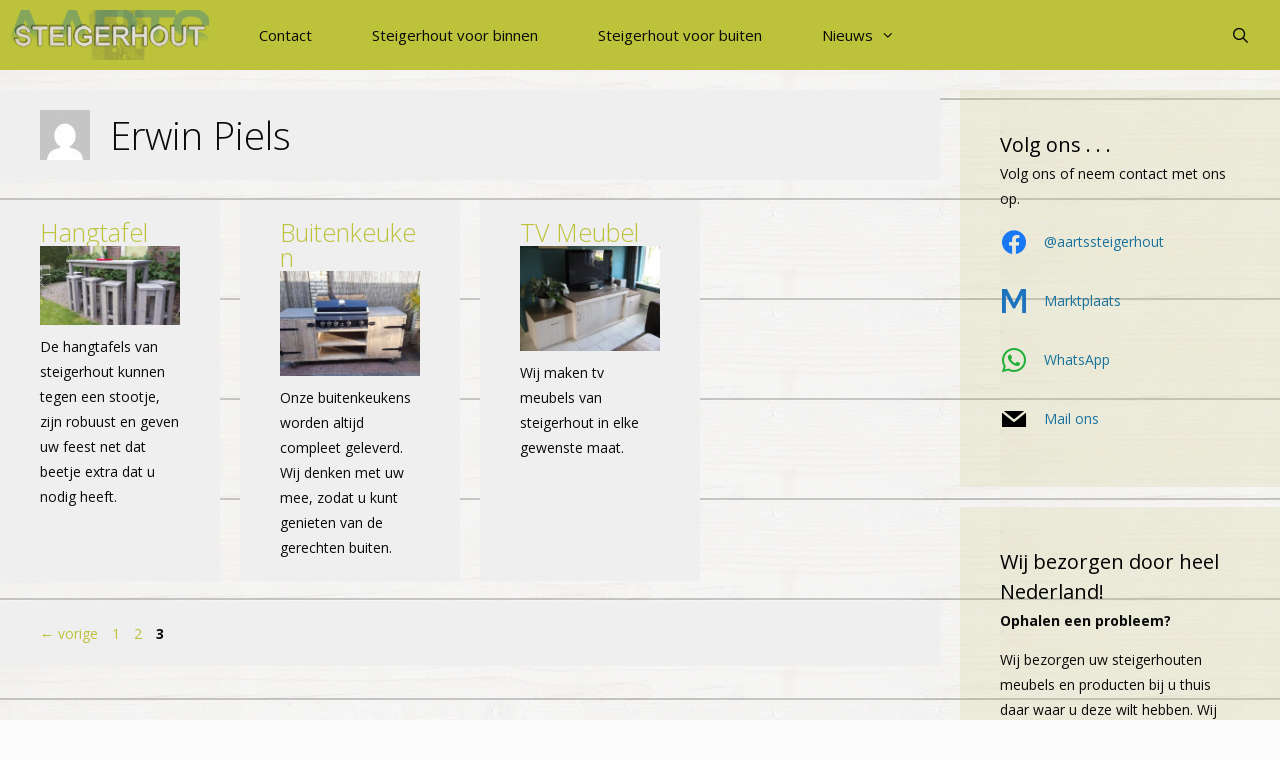

--- FILE ---
content_type: text/html; charset=UTF-8
request_url: https://aartssteigerhout.nl/author/erwin_aartssteigerhout/page/3/
body_size: 61700
content:
<!DOCTYPE html>
<html lang="nl-NL">
<head>
	<meta charset="UTF-8">
	<title>Erwin Piels &#8211; Pagina 3 &#8211; Aartssteigerhout</title>
<meta name='robots' content='max-image-preview:large' />
<meta name="viewport" content="width=device-width, initial-scale=1"><link href='https://fonts.gstatic.com' crossorigin rel='preconnect' />
<link href='https://fonts.googleapis.com' crossorigin rel='preconnect' />
<link rel="alternate" type="application/rss+xml" title="Aartssteigerhout &raquo; feed" href="https://aartssteigerhout.nl/feed/" />
<link rel="alternate" type="application/rss+xml" title="Aartssteigerhout &raquo; reacties feed" href="https://aartssteigerhout.nl/comments/feed/" />
<link rel="alternate" type="application/rss+xml" title="Aartssteigerhout &raquo; berichten door Erwin Piels feed" href="https://aartssteigerhout.nl/author/erwin_aartssteigerhout/feed/" />
<style id='wp-img-auto-sizes-contain-inline-css'>
img:is([sizes=auto i],[sizes^="auto," i]){contain-intrinsic-size:3000px 1500px}
/*# sourceURL=wp-img-auto-sizes-contain-inline-css */
</style>
<link rel='stylesheet' id='generate-fonts-css' href='//fonts.googleapis.com/css?family=Open+Sans:300,300italic,regular,italic,600,600italic,700,700italic,800,800italic' media='all' />
<style id='wp-emoji-styles-inline-css'>

	img.wp-smiley, img.emoji {
		display: inline !important;
		border: none !important;
		box-shadow: none !important;
		height: 1em !important;
		width: 1em !important;
		margin: 0 0.07em !important;
		vertical-align: -0.1em !important;
		background: none !important;
		padding: 0 !important;
	}
/*# sourceURL=wp-emoji-styles-inline-css */
</style>
<style id='wp-block-library-inline-css'>
:root{--wp-block-synced-color:#7a00df;--wp-block-synced-color--rgb:122,0,223;--wp-bound-block-color:var(--wp-block-synced-color);--wp-editor-canvas-background:#ddd;--wp-admin-theme-color:#007cba;--wp-admin-theme-color--rgb:0,124,186;--wp-admin-theme-color-darker-10:#006ba1;--wp-admin-theme-color-darker-10--rgb:0,107,160.5;--wp-admin-theme-color-darker-20:#005a87;--wp-admin-theme-color-darker-20--rgb:0,90,135;--wp-admin-border-width-focus:2px}@media (min-resolution:192dpi){:root{--wp-admin-border-width-focus:1.5px}}.wp-element-button{cursor:pointer}:root .has-very-light-gray-background-color{background-color:#eee}:root .has-very-dark-gray-background-color{background-color:#313131}:root .has-very-light-gray-color{color:#eee}:root .has-very-dark-gray-color{color:#313131}:root .has-vivid-green-cyan-to-vivid-cyan-blue-gradient-background{background:linear-gradient(135deg,#00d084,#0693e3)}:root .has-purple-crush-gradient-background{background:linear-gradient(135deg,#34e2e4,#4721fb 50%,#ab1dfe)}:root .has-hazy-dawn-gradient-background{background:linear-gradient(135deg,#faaca8,#dad0ec)}:root .has-subdued-olive-gradient-background{background:linear-gradient(135deg,#fafae1,#67a671)}:root .has-atomic-cream-gradient-background{background:linear-gradient(135deg,#fdd79a,#004a59)}:root .has-nightshade-gradient-background{background:linear-gradient(135deg,#330968,#31cdcf)}:root .has-midnight-gradient-background{background:linear-gradient(135deg,#020381,#2874fc)}:root{--wp--preset--font-size--normal:16px;--wp--preset--font-size--huge:42px}.has-regular-font-size{font-size:1em}.has-larger-font-size{font-size:2.625em}.has-normal-font-size{font-size:var(--wp--preset--font-size--normal)}.has-huge-font-size{font-size:var(--wp--preset--font-size--huge)}.has-text-align-center{text-align:center}.has-text-align-left{text-align:left}.has-text-align-right{text-align:right}.has-fit-text{white-space:nowrap!important}#end-resizable-editor-section{display:none}.aligncenter{clear:both}.items-justified-left{justify-content:flex-start}.items-justified-center{justify-content:center}.items-justified-right{justify-content:flex-end}.items-justified-space-between{justify-content:space-between}.screen-reader-text{border:0;clip-path:inset(50%);height:1px;margin:-1px;overflow:hidden;padding:0;position:absolute;width:1px;word-wrap:normal!important}.screen-reader-text:focus{background-color:#ddd;clip-path:none;color:#444;display:block;font-size:1em;height:auto;left:5px;line-height:normal;padding:15px 23px 14px;text-decoration:none;top:5px;width:auto;z-index:100000}html :where(.has-border-color){border-style:solid}html :where([style*=border-top-color]){border-top-style:solid}html :where([style*=border-right-color]){border-right-style:solid}html :where([style*=border-bottom-color]){border-bottom-style:solid}html :where([style*=border-left-color]){border-left-style:solid}html :where([style*=border-width]){border-style:solid}html :where([style*=border-top-width]){border-top-style:solid}html :where([style*=border-right-width]){border-right-style:solid}html :where([style*=border-bottom-width]){border-bottom-style:solid}html :where([style*=border-left-width]){border-left-style:solid}html :where(img[class*=wp-image-]){height:auto;max-width:100%}:where(figure){margin:0 0 1em}html :where(.is-position-sticky){--wp-admin--admin-bar--position-offset:var(--wp-admin--admin-bar--height,0px)}@media screen and (max-width:600px){html :where(.is-position-sticky){--wp-admin--admin-bar--position-offset:0px}}

/*# sourceURL=wp-block-library-inline-css */
</style><style id='global-styles-inline-css'>
:root{--wp--preset--aspect-ratio--square: 1;--wp--preset--aspect-ratio--4-3: 4/3;--wp--preset--aspect-ratio--3-4: 3/4;--wp--preset--aspect-ratio--3-2: 3/2;--wp--preset--aspect-ratio--2-3: 2/3;--wp--preset--aspect-ratio--16-9: 16/9;--wp--preset--aspect-ratio--9-16: 9/16;--wp--preset--color--black: #000000;--wp--preset--color--cyan-bluish-gray: #abb8c3;--wp--preset--color--white: #ffffff;--wp--preset--color--pale-pink: #f78da7;--wp--preset--color--vivid-red: #cf2e2e;--wp--preset--color--luminous-vivid-orange: #ff6900;--wp--preset--color--luminous-vivid-amber: #fcb900;--wp--preset--color--light-green-cyan: #7bdcb5;--wp--preset--color--vivid-green-cyan: #00d084;--wp--preset--color--pale-cyan-blue: #8ed1fc;--wp--preset--color--vivid-cyan-blue: #0693e3;--wp--preset--color--vivid-purple: #9b51e0;--wp--preset--color--contrast: var(--contrast);--wp--preset--color--contrast-2: var(--contrast-2);--wp--preset--color--contrast-3: var(--contrast-3);--wp--preset--color--base: var(--base);--wp--preset--color--base-2: var(--base-2);--wp--preset--color--base-3: var(--base-3);--wp--preset--color--accent: var(--accent);--wp--preset--gradient--vivid-cyan-blue-to-vivid-purple: linear-gradient(135deg,rgb(6,147,227) 0%,rgb(155,81,224) 100%);--wp--preset--gradient--light-green-cyan-to-vivid-green-cyan: linear-gradient(135deg,rgb(122,220,180) 0%,rgb(0,208,130) 100%);--wp--preset--gradient--luminous-vivid-amber-to-luminous-vivid-orange: linear-gradient(135deg,rgb(252,185,0) 0%,rgb(255,105,0) 100%);--wp--preset--gradient--luminous-vivid-orange-to-vivid-red: linear-gradient(135deg,rgb(255,105,0) 0%,rgb(207,46,46) 100%);--wp--preset--gradient--very-light-gray-to-cyan-bluish-gray: linear-gradient(135deg,rgb(238,238,238) 0%,rgb(169,184,195) 100%);--wp--preset--gradient--cool-to-warm-spectrum: linear-gradient(135deg,rgb(74,234,220) 0%,rgb(151,120,209) 20%,rgb(207,42,186) 40%,rgb(238,44,130) 60%,rgb(251,105,98) 80%,rgb(254,248,76) 100%);--wp--preset--gradient--blush-light-purple: linear-gradient(135deg,rgb(255,206,236) 0%,rgb(152,150,240) 100%);--wp--preset--gradient--blush-bordeaux: linear-gradient(135deg,rgb(254,205,165) 0%,rgb(254,45,45) 50%,rgb(107,0,62) 100%);--wp--preset--gradient--luminous-dusk: linear-gradient(135deg,rgb(255,203,112) 0%,rgb(199,81,192) 50%,rgb(65,88,208) 100%);--wp--preset--gradient--pale-ocean: linear-gradient(135deg,rgb(255,245,203) 0%,rgb(182,227,212) 50%,rgb(51,167,181) 100%);--wp--preset--gradient--electric-grass: linear-gradient(135deg,rgb(202,248,128) 0%,rgb(113,206,126) 100%);--wp--preset--gradient--midnight: linear-gradient(135deg,rgb(2,3,129) 0%,rgb(40,116,252) 100%);--wp--preset--font-size--small: 13px;--wp--preset--font-size--medium: 20px;--wp--preset--font-size--large: 36px;--wp--preset--font-size--x-large: 42px;--wp--preset--spacing--20: 0.44rem;--wp--preset--spacing--30: 0.67rem;--wp--preset--spacing--40: 1rem;--wp--preset--spacing--50: 1.5rem;--wp--preset--spacing--60: 2.25rem;--wp--preset--spacing--70: 3.38rem;--wp--preset--spacing--80: 5.06rem;--wp--preset--shadow--natural: 6px 6px 9px rgba(0, 0, 0, 0.2);--wp--preset--shadow--deep: 12px 12px 50px rgba(0, 0, 0, 0.4);--wp--preset--shadow--sharp: 6px 6px 0px rgba(0, 0, 0, 0.2);--wp--preset--shadow--outlined: 6px 6px 0px -3px rgb(255, 255, 255), 6px 6px rgb(0, 0, 0);--wp--preset--shadow--crisp: 6px 6px 0px rgb(0, 0, 0);}:where(.is-layout-flex){gap: 0.5em;}:where(.is-layout-grid){gap: 0.5em;}body .is-layout-flex{display: flex;}.is-layout-flex{flex-wrap: wrap;align-items: center;}.is-layout-flex > :is(*, div){margin: 0;}body .is-layout-grid{display: grid;}.is-layout-grid > :is(*, div){margin: 0;}:where(.wp-block-columns.is-layout-flex){gap: 2em;}:where(.wp-block-columns.is-layout-grid){gap: 2em;}:where(.wp-block-post-template.is-layout-flex){gap: 1.25em;}:where(.wp-block-post-template.is-layout-grid){gap: 1.25em;}.has-black-color{color: var(--wp--preset--color--black) !important;}.has-cyan-bluish-gray-color{color: var(--wp--preset--color--cyan-bluish-gray) !important;}.has-white-color{color: var(--wp--preset--color--white) !important;}.has-pale-pink-color{color: var(--wp--preset--color--pale-pink) !important;}.has-vivid-red-color{color: var(--wp--preset--color--vivid-red) !important;}.has-luminous-vivid-orange-color{color: var(--wp--preset--color--luminous-vivid-orange) !important;}.has-luminous-vivid-amber-color{color: var(--wp--preset--color--luminous-vivid-amber) !important;}.has-light-green-cyan-color{color: var(--wp--preset--color--light-green-cyan) !important;}.has-vivid-green-cyan-color{color: var(--wp--preset--color--vivid-green-cyan) !important;}.has-pale-cyan-blue-color{color: var(--wp--preset--color--pale-cyan-blue) !important;}.has-vivid-cyan-blue-color{color: var(--wp--preset--color--vivid-cyan-blue) !important;}.has-vivid-purple-color{color: var(--wp--preset--color--vivid-purple) !important;}.has-black-background-color{background-color: var(--wp--preset--color--black) !important;}.has-cyan-bluish-gray-background-color{background-color: var(--wp--preset--color--cyan-bluish-gray) !important;}.has-white-background-color{background-color: var(--wp--preset--color--white) !important;}.has-pale-pink-background-color{background-color: var(--wp--preset--color--pale-pink) !important;}.has-vivid-red-background-color{background-color: var(--wp--preset--color--vivid-red) !important;}.has-luminous-vivid-orange-background-color{background-color: var(--wp--preset--color--luminous-vivid-orange) !important;}.has-luminous-vivid-amber-background-color{background-color: var(--wp--preset--color--luminous-vivid-amber) !important;}.has-light-green-cyan-background-color{background-color: var(--wp--preset--color--light-green-cyan) !important;}.has-vivid-green-cyan-background-color{background-color: var(--wp--preset--color--vivid-green-cyan) !important;}.has-pale-cyan-blue-background-color{background-color: var(--wp--preset--color--pale-cyan-blue) !important;}.has-vivid-cyan-blue-background-color{background-color: var(--wp--preset--color--vivid-cyan-blue) !important;}.has-vivid-purple-background-color{background-color: var(--wp--preset--color--vivid-purple) !important;}.has-black-border-color{border-color: var(--wp--preset--color--black) !important;}.has-cyan-bluish-gray-border-color{border-color: var(--wp--preset--color--cyan-bluish-gray) !important;}.has-white-border-color{border-color: var(--wp--preset--color--white) !important;}.has-pale-pink-border-color{border-color: var(--wp--preset--color--pale-pink) !important;}.has-vivid-red-border-color{border-color: var(--wp--preset--color--vivid-red) !important;}.has-luminous-vivid-orange-border-color{border-color: var(--wp--preset--color--luminous-vivid-orange) !important;}.has-luminous-vivid-amber-border-color{border-color: var(--wp--preset--color--luminous-vivid-amber) !important;}.has-light-green-cyan-border-color{border-color: var(--wp--preset--color--light-green-cyan) !important;}.has-vivid-green-cyan-border-color{border-color: var(--wp--preset--color--vivid-green-cyan) !important;}.has-pale-cyan-blue-border-color{border-color: var(--wp--preset--color--pale-cyan-blue) !important;}.has-vivid-cyan-blue-border-color{border-color: var(--wp--preset--color--vivid-cyan-blue) !important;}.has-vivid-purple-border-color{border-color: var(--wp--preset--color--vivid-purple) !important;}.has-vivid-cyan-blue-to-vivid-purple-gradient-background{background: var(--wp--preset--gradient--vivid-cyan-blue-to-vivid-purple) !important;}.has-light-green-cyan-to-vivid-green-cyan-gradient-background{background: var(--wp--preset--gradient--light-green-cyan-to-vivid-green-cyan) !important;}.has-luminous-vivid-amber-to-luminous-vivid-orange-gradient-background{background: var(--wp--preset--gradient--luminous-vivid-amber-to-luminous-vivid-orange) !important;}.has-luminous-vivid-orange-to-vivid-red-gradient-background{background: var(--wp--preset--gradient--luminous-vivid-orange-to-vivid-red) !important;}.has-very-light-gray-to-cyan-bluish-gray-gradient-background{background: var(--wp--preset--gradient--very-light-gray-to-cyan-bluish-gray) !important;}.has-cool-to-warm-spectrum-gradient-background{background: var(--wp--preset--gradient--cool-to-warm-spectrum) !important;}.has-blush-light-purple-gradient-background{background: var(--wp--preset--gradient--blush-light-purple) !important;}.has-blush-bordeaux-gradient-background{background: var(--wp--preset--gradient--blush-bordeaux) !important;}.has-luminous-dusk-gradient-background{background: var(--wp--preset--gradient--luminous-dusk) !important;}.has-pale-ocean-gradient-background{background: var(--wp--preset--gradient--pale-ocean) !important;}.has-electric-grass-gradient-background{background: var(--wp--preset--gradient--electric-grass) !important;}.has-midnight-gradient-background{background: var(--wp--preset--gradient--midnight) !important;}.has-small-font-size{font-size: var(--wp--preset--font-size--small) !important;}.has-medium-font-size{font-size: var(--wp--preset--font-size--medium) !important;}.has-large-font-size{font-size: var(--wp--preset--font-size--large) !important;}.has-x-large-font-size{font-size: var(--wp--preset--font-size--x-large) !important;}
/*# sourceURL=global-styles-inline-css */
</style>

<style id='classic-theme-styles-inline-css'>
/*! This file is auto-generated */
.wp-block-button__link{color:#fff;background-color:#32373c;border-radius:9999px;box-shadow:none;text-decoration:none;padding:calc(.667em + 2px) calc(1.333em + 2px);font-size:1.125em}.wp-block-file__button{background:#32373c;color:#fff;text-decoration:none}
/*# sourceURL=/wp-includes/css/classic-themes.min.css */
</style>
<link rel='stylesheet' id='generate-style-grid-css' href='https://aartssteigerhout.nl/wp-content/themes/generatepress/assets/css/unsemantic-grid.min.css?ver=3.6.1' media='all' />
<link rel='stylesheet' id='generate-style-css' href='https://aartssteigerhout.nl/wp-content/themes/generatepress/assets/css/style.min.css?ver=3.6.1' media='all' />
<style id='generate-style-inline-css'>
.generate-columns {margin-bottom: 20px;padding-left: 20px;}.generate-columns-container {margin-left: -20px;}.page-header {margin-bottom: 20px;margin-left: 20px}.generate-columns-container > .paging-navigation {margin-left: 20px;}
body{background-color:#fcfcfc;color:#3a3a3a;}a{color:#1a739d;}a:visited{color:#0a0a0a;}a:hover, a:focus, a:active{color:#12516e;}body .grid-container{max-width:1680px;}.wp-block-group__inner-container{max-width:1680px;margin-left:auto;margin-right:auto;}.site-header .header-image{width:250px;}.generate-back-to-top{font-size:20px;border-radius:3px;position:fixed;bottom:30px;right:30px;line-height:40px;width:40px;text-align:center;z-index:10;transition:opacity 300ms ease-in-out;opacity:0.1;transform:translateY(1000px);}.generate-back-to-top__show{opacity:1;transform:translateY(0);}.navigation-search{position:absolute;left:-99999px;pointer-events:none;visibility:hidden;z-index:20;width:100%;top:0;transition:opacity 100ms ease-in-out;opacity:0;}.navigation-search.nav-search-active{left:0;right:0;pointer-events:auto;visibility:visible;opacity:1;}.navigation-search input[type="search"]{outline:0;border:0;vertical-align:bottom;line-height:1;opacity:0.9;width:100%;z-index:20;border-radius:0;-webkit-appearance:none;height:60px;}.navigation-search input::-ms-clear{display:none;width:0;height:0;}.navigation-search input::-ms-reveal{display:none;width:0;height:0;}.navigation-search input::-webkit-search-decoration, .navigation-search input::-webkit-search-cancel-button, .navigation-search input::-webkit-search-results-button, .navigation-search input::-webkit-search-results-decoration{display:none;}.main-navigation li.search-item{z-index:21;}li.search-item.active{transition:opacity 100ms ease-in-out;}.nav-left-sidebar .main-navigation li.search-item.active,.nav-right-sidebar .main-navigation li.search-item.active{width:auto;display:inline-block;float:right;}.gen-sidebar-nav .navigation-search{top:auto;bottom:0;}.dropdown-click .main-navigation ul ul{display:none;visibility:hidden;}.dropdown-click .main-navigation ul ul ul.toggled-on{left:0;top:auto;position:relative;box-shadow:none;border-bottom:1px solid rgba(0,0,0,0.05);}.dropdown-click .main-navigation ul ul li:last-child > ul.toggled-on{border-bottom:0;}.dropdown-click .main-navigation ul.toggled-on, .dropdown-click .main-navigation ul li.sfHover > ul.toggled-on{display:block;left:auto;right:auto;opacity:1;visibility:visible;pointer-events:auto;height:auto;overflow:visible;float:none;}.dropdown-click .main-navigation.sub-menu-left .sub-menu.toggled-on, .dropdown-click .main-navigation.sub-menu-left ul li.sfHover > ul.toggled-on{right:0;}.dropdown-click nav ul ul ul{background-color:transparent;}.dropdown-click .widget-area .main-navigation ul ul{top:auto;position:absolute;float:none;width:100%;left:-99999px;}.dropdown-click .widget-area .main-navigation ul ul.toggled-on{position:relative;left:0;right:0;}.dropdown-click .widget-area.sidebar .main-navigation ul li.sfHover ul, .dropdown-click .widget-area.sidebar .main-navigation ul li:hover ul{right:0;left:0;}.dropdown-click .sfHover > a > .dropdown-menu-toggle > .gp-icon svg{transform:rotate(180deg);}.menu-item-has-children  .dropdown-menu-toggle[role="presentation"]{pointer-events:none;}:root{--contrast:#222222;--contrast-2:#575760;--contrast-3:#b2b2be;--base:#f0f0f0;--base-2:#f7f8f9;--base-3:#ffffff;--accent:#1e73be;}:root .has-contrast-color{color:var(--contrast);}:root .has-contrast-background-color{background-color:var(--contrast);}:root .has-contrast-2-color{color:var(--contrast-2);}:root .has-contrast-2-background-color{background-color:var(--contrast-2);}:root .has-contrast-3-color{color:var(--contrast-3);}:root .has-contrast-3-background-color{background-color:var(--contrast-3);}:root .has-base-color{color:var(--base);}:root .has-base-background-color{background-color:var(--base);}:root .has-base-2-color{color:var(--base-2);}:root .has-base-2-background-color{background-color:var(--base-2);}:root .has-base-3-color{color:var(--base-3);}:root .has-base-3-background-color{background-color:var(--base-3);}:root .has-accent-color{color:var(--accent);}:root .has-accent-background-color{background-color:var(--accent);}body, button, input, select, textarea{font-family:"Open Sans", sans-serif;font-size:14px;}body{line-height:1.8;}p{margin-bottom:1em;}.entry-content > [class*="wp-block-"]:not(:last-child):not(.wp-block-heading){margin-bottom:1em;}.main-navigation .main-nav ul ul li a{font-size:14px;}.widget-title{margin-bottom:1px;}.sidebar .widget, .footer-widgets .widget{font-size:14px;}button:not(.menu-toggle),html input[type="button"],input[type="reset"],input[type="submit"],.button,.wp-block-button .wp-block-button__link{font-size:14px;}h1{font-weight:300;font-size:38px;line-height:0.8em;margin-bottom:10px;}h2{font-weight:300;font-size:25px;line-height:1em;margin-bottom:15px;}h3{font-size:20px;line-height:1em;}h4{font-size:inherit;}h5{font-size:inherit;}.site-info{font-weight:bold;font-size:16px;}@media (max-width:768px){.main-title{font-size:20px;}h1{font-size:30px;}h2{font-size:25px;}}.top-bar{background-color:#636363;color:#ffffff;}.top-bar a{color:#ffffff;}.top-bar a:hover{color:#303030;}.site-header{background-color:#ffffff;color:#0a0a0a;}.site-header a{color:#3a3a3a;}.main-title a,.main-title a:hover{color:#0a0a0a;}.site-description{color:#898989;}.main-navigation,.main-navigation ul ul{background-color:#bcc23a;}.main-navigation .main-nav ul li a, .main-navigation .menu-toggle, .main-navigation .menu-bar-items{color:#0a0a0a;}.main-navigation .main-nav ul li:not([class*="current-menu-"]):hover > a, .main-navigation .main-nav ul li:not([class*="current-menu-"]):focus > a, .main-navigation .main-nav ul li.sfHover:not([class*="current-menu-"]) > a, .main-navigation .menu-bar-item:hover > a, .main-navigation .menu-bar-item.sfHover > a{color:#0a0a0a;background-color:#ffffff;}button.menu-toggle:hover,button.menu-toggle:focus,.main-navigation .mobile-bar-items a,.main-navigation .mobile-bar-items a:hover,.main-navigation .mobile-bar-items a:focus{color:#0a0a0a;}.main-navigation .main-nav ul li[class*="current-menu-"] > a{color:#222222;background-color:#dee29d;}.navigation-search input[type="search"],.navigation-search input[type="search"]:active, .navigation-search input[type="search"]:focus, .main-navigation .main-nav ul li.search-item.active > a, .main-navigation .menu-bar-items .search-item.active > a{color:#0a0a0a;background-color:#ffffff;}.main-navigation ul ul{background-color:#dee29d;}.main-navigation .main-nav ul ul li a{color:#0a0a0a;}.main-navigation .main-nav ul ul li:not([class*="current-menu-"]):hover > a,.main-navigation .main-nav ul ul li:not([class*="current-menu-"]):focus > a, .main-navigation .main-nav ul ul li.sfHover:not([class*="current-menu-"]) > a{color:#0a0a0a;background-color:#d1d676;}.main-navigation .main-nav ul ul li[class*="current-menu-"] > a{color:#0a0a0a;background-color:#bcc23a;}.separate-containers .inside-article, .separate-containers .comments-area, .separate-containers .page-header, .one-container .container, .separate-containers .paging-navigation, .inside-page-header{color:#0a0a0a;background-color:#efefef;}.inside-article a,.paging-navigation a,.comments-area a,.page-header a{color:#bcc23a;}.inside-article a:hover,.paging-navigation a:hover,.comments-area a:hover,.page-header a:hover{color:#1a739d;}.entry-meta{color:#595959;}.entry-meta a{color:#595959;}.entry-meta a:hover{color:#1a739d;}h2{color:#1a739d;}.sidebar .widget{color:#0a0a0a;background-color:rgba(193,193,110,0.18);}.sidebar .widget a{color:#1a739d;}.sidebar .widget a:hover{color:#bcc23a;}.sidebar .widget .widget-title{color:#000000;}.footer-widgets{background-color:#ffffff;}.footer-widgets .widget-title{color:#000000;}.site-info{color:#ffffff;background-color:#222222;}.site-info a{color:#ffffff;}.site-info a:hover{color:#606060;}.footer-bar .widget_nav_menu .current-menu-item a{color:#606060;}input[type="text"],input[type="email"],input[type="url"],input[type="password"],input[type="search"],input[type="tel"],input[type="number"],textarea,select{color:#666666;background-color:#fafafa;border-color:#cccccc;}input[type="text"]:focus,input[type="email"]:focus,input[type="url"]:focus,input[type="password"]:focus,input[type="search"]:focus,input[type="tel"]:focus,input[type="number"]:focus,textarea:focus,select:focus{color:#666666;background-color:#ffffff;border-color:#bfbfbf;}button,html input[type="button"],input[type="reset"],input[type="submit"],a.button,a.wp-block-button__link:not(.has-background){color:#ffffff;background-color:#666666;}button:hover,html input[type="button"]:hover,input[type="reset"]:hover,input[type="submit"]:hover,a.button:hover,button:focus,html input[type="button"]:focus,input[type="reset"]:focus,input[type="submit"]:focus,a.button:focus,a.wp-block-button__link:not(.has-background):active,a.wp-block-button__link:not(.has-background):focus,a.wp-block-button__link:not(.has-background):hover{color:#ffffff;background-color:#3f3f3f;}a.generate-back-to-top{background-color:rgba( 0,0,0,0.4 );color:#ffffff;}a.generate-back-to-top:hover,a.generate-back-to-top:focus{background-color:rgba( 0,0,0,0.6 );color:#ffffff;}:root{--gp-search-modal-bg-color:var(--base-3);--gp-search-modal-text-color:var(--contrast);--gp-search-modal-overlay-bg-color:rgba(0,0,0,0.2);}@media (max-width: 768px){.main-navigation .menu-bar-item:hover > a, .main-navigation .menu-bar-item.sfHover > a{background:none;color:#0a0a0a;}}.inside-top-bar{padding:10px;}.inside-header{padding:40px;}.separate-containers .inside-article, .separate-containers .comments-area, .separate-containers .page-header, .separate-containers .paging-navigation, .one-container .site-content, .inside-page-header{padding:20px 40px 20px 40px;}.site-main .wp-block-group__inner-container{padding:20px 40px 20px 40px;}.entry-content .alignwide, body:not(.no-sidebar) .entry-content .alignfull{margin-left:-40px;width:calc(100% + 80px);max-width:calc(100% + 80px);}.main-navigation .main-nav ul li a,.menu-toggle,.main-navigation .mobile-bar-items a{padding-left:30px;padding-right:30px;line-height:70px;}.main-navigation .main-nav ul ul li a{padding:10px 30px 10px 30px;}.main-navigation ul ul{width:150px;}.navigation-search input[type="search"]{height:70px;}.rtl .menu-item-has-children .dropdown-menu-toggle{padding-left:30px;}.menu-item-has-children .dropdown-menu-toggle{padding-right:30px;}.rtl .main-navigation .main-nav ul li.menu-item-has-children > a{padding-right:30px;}.site-info{padding:20px;}@media (max-width:768px){.separate-containers .inside-article, .separate-containers .comments-area, .separate-containers .page-header, .separate-containers .paging-navigation, .one-container .site-content, .inside-page-header{padding:30px;}.site-main .wp-block-group__inner-container{padding:30px;}.site-info{padding-right:10px;padding-left:10px;}.entry-content .alignwide, body:not(.no-sidebar) .entry-content .alignfull{margin-left:-30px;width:calc(100% + 60px);max-width:calc(100% + 60px);}}@media (max-width: 768px){.main-navigation .menu-toggle,.main-navigation .mobile-bar-items,.sidebar-nav-mobile:not(#sticky-placeholder){display:block;}.main-navigation ul,.gen-sidebar-nav{display:none;}[class*="nav-float-"] .site-header .inside-header > *{float:none;clear:both;}}
body{background-image:url('https://aartssteigerhout.nl/wp-content/uploads/2020/06/background.jpg');}.site-header{background-size:100% auto;}.separate-containers .inside-article,.separate-containers .comments-area,.separate-containers .page-header,.one-container .container,.separate-containers .paging-navigation,.separate-containers .inside-page-header{background-repeat:no-repeat;background-size:cover;background-attachment:inherit;}
.dynamic-author-image-rounded{border-radius:100%;}.dynamic-featured-image, .dynamic-author-image{vertical-align:middle;}.one-container.blog .dynamic-content-template:not(:last-child), .one-container.archive .dynamic-content-template:not(:last-child){padding-bottom:0px;}.dynamic-entry-excerpt > p:last-child{margin-bottom:0px;}
.main-navigation.toggled .main-nav > ul{background-color: #bcc23a}
.navigation-branding .main-title{font-weight:bold;text-transform:none;font-size:25px;}@media (max-width: 768px){.main-navigation:not(.slideout-navigation) a, .main-navigation .menu-toggle, .main-navigation .menu-bar-items{font-size:17px;}.main-navigation:not(.slideout-navigation) .main-nav ul ul li a{font-size:14px;}.navigation-branding .main-title{font-size:20px;}}
@media (max-width: 768px){.main-navigation .menu-toggle,.main-navigation .mobile-bar-items a,.main-navigation .menu-bar-item > a{padding-left:0px;padding-right:0px;}}.post-image:not(:first-child), .page-content:not(:first-child), .entry-content:not(:first-child), .entry-summary:not(:first-child), footer.entry-meta{margin-top:0.1em;}.post-image-above-header .inside-article div.featured-image, .post-image-above-header .inside-article div.post-image{margin-bottom:0.1em;}
/*# sourceURL=generate-style-inline-css */
</style>
<link rel='stylesheet' id='generate-mobile-style-css' href='https://aartssteigerhout.nl/wp-content/themes/generatepress/assets/css/mobile.min.css?ver=3.6.1' media='all' />
<link rel='stylesheet' id='generate-font-icons-css' href='https://aartssteigerhout.nl/wp-content/themes/generatepress/assets/css/components/font-icons.min.css?ver=3.6.1' media='all' />
<link rel='stylesheet' id='font-awesome-css' href='https://aartssteigerhout.nl/wp-content/themes/generatepress/assets/css/components/font-awesome.min.css?ver=4.7' media='all' />
<link rel='stylesheet' id='wpzoom-social-icons-socicon-css' href='https://aartssteigerhout.nl/wp-content/plugins/social-icons-widget-by-wpzoom/assets/css/wpzoom-socicon.css?ver=1764706787' media='all' />
<link rel='stylesheet' id='wpzoom-social-icons-genericons-css' href='https://aartssteigerhout.nl/wp-content/plugins/social-icons-widget-by-wpzoom/assets/css/genericons.css?ver=1764706787' media='all' />
<link rel='stylesheet' id='wpzoom-social-icons-academicons-css' href='https://aartssteigerhout.nl/wp-content/plugins/social-icons-widget-by-wpzoom/assets/css/academicons.min.css?ver=1764706787' media='all' />
<link rel='stylesheet' id='wpzoom-social-icons-font-awesome-3-css' href='https://aartssteigerhout.nl/wp-content/plugins/social-icons-widget-by-wpzoom/assets/css/font-awesome-3.min.css?ver=1764706787' media='all' />
<link rel='stylesheet' id='dashicons-css' href='https://aartssteigerhout.nl/wp-includes/css/dashicons.min.css?ver=6.9' media='all' />
<link rel='stylesheet' id='wpzoom-social-icons-styles-css' href='https://aartssteigerhout.nl/wp-content/plugins/social-icons-widget-by-wpzoom/assets/css/wpzoom-social-icons-styles.css?ver=1764706787' media='all' />
<link rel='stylesheet' id='generate-blog-css' href='https://aartssteigerhout.nl/wp-content/plugins/gp-premium/blog/functions/css/style.min.css?ver=2.2.2' media='all' />
<link rel='stylesheet' id='generate-navigation-branding-css' href='https://aartssteigerhout.nl/wp-content/plugins/gp-premium/menu-plus/functions/css/navigation-branding.min.css?ver=2.2.2' media='all' />
<style id='generate-navigation-branding-inline-css'>
@media (max-width: 768px){.site-header, #site-navigation, #sticky-navigation{display:none !important;opacity:0.0;}#mobile-header{display:block !important;width:100% !important;}#mobile-header .main-nav > ul{display:none;}#mobile-header.toggled .main-nav > ul, #mobile-header .menu-toggle, #mobile-header .mobile-bar-items{display:block;}#mobile-header .main-nav{-ms-flex:0 0 100%;flex:0 0 100%;-webkit-box-ordinal-group:5;-ms-flex-order:4;order:4;}}.navigation-branding img, .site-logo.mobile-header-logo img{height:70px;width:auto;}.navigation-branding .main-title{line-height:70px;}@media (max-width: 1690px){#site-navigation .navigation-branding, #sticky-navigation .navigation-branding{margin-left:10px;}}@media (max-width: 768px){.main-navigation:not(.slideout-navigation) .main-nav{-ms-flex:0 0 100%;flex:0 0 100%;}.main-navigation:not(.slideout-navigation) .inside-navigation{-ms-flex-wrap:wrap;flex-wrap:wrap;display:-webkit-box;display:-ms-flexbox;display:flex;}.nav-aligned-center .navigation-branding, .nav-aligned-left .navigation-branding{margin-right:auto;}.nav-aligned-center  .main-navigation.has-branding:not(.slideout-navigation) .inside-navigation .main-nav,.nav-aligned-center  .main-navigation.has-sticky-branding.navigation-stick .inside-navigation .main-nav,.nav-aligned-left  .main-navigation.has-branding:not(.slideout-navigation) .inside-navigation .main-nav,.nav-aligned-left  .main-navigation.has-sticky-branding.navigation-stick .inside-navigation .main-nav{margin-right:0px;}}
/*# sourceURL=generate-navigation-branding-inline-css */
</style>
<link rel='preload' as='font'  id='wpzoom-social-icons-font-academicons-woff2-css' href='https://aartssteigerhout.nl/wp-content/plugins/social-icons-widget-by-wpzoom/assets/font/academicons.woff2?v=1.9.2' type='font/woff2' crossorigin />
<link rel='preload' as='font'  id='wpzoom-social-icons-font-fontawesome-3-woff2-css' href='https://aartssteigerhout.nl/wp-content/plugins/social-icons-widget-by-wpzoom/assets/font/fontawesome-webfont.woff2?v=4.7.0' type='font/woff2' crossorigin />
<link rel='preload' as='font'  id='wpzoom-social-icons-font-genericons-woff-css' href='https://aartssteigerhout.nl/wp-content/plugins/social-icons-widget-by-wpzoom/assets/font/Genericons.woff' type='font/woff' crossorigin />
<link rel='preload' as='font'  id='wpzoom-social-icons-font-socicon-woff2-css' href='https://aartssteigerhout.nl/wp-content/plugins/social-icons-widget-by-wpzoom/assets/font/socicon.woff2?v=4.5.2' type='font/woff2' crossorigin />
<script src="https://aartssteigerhout.nl/wp-includes/js/jquery/jquery.min.js?ver=3.7.1" id="jquery-core-js"></script>
<script src="https://aartssteigerhout.nl/wp-includes/js/jquery/jquery-migrate.min.js?ver=3.4.1" id="jquery-migrate-js"></script>
<link rel="https://api.w.org/" href="https://aartssteigerhout.nl/wp-json/" /><link rel="alternate" title="JSON" type="application/json" href="https://aartssteigerhout.nl/wp-json/wp/v2/users/2" /><link rel="EditURI" type="application/rsd+xml" title="RSD" href="https://aartssteigerhout.nl/xmlrpc.php?rsd" />
<meta name="generator" content="WordPress 6.9" />
<link rel="icon" href="https://aartssteigerhout.nl/wp-content/uploads/2020/06/cropped-Logo8x2cm-Transparant-PNG-32x32.png" sizes="32x32" />
<link rel="icon" href="https://aartssteigerhout.nl/wp-content/uploads/2020/06/cropped-Logo8x2cm-Transparant-PNG-192x192.png" sizes="192x192" />
<link rel="apple-touch-icon" href="https://aartssteigerhout.nl/wp-content/uploads/2020/06/cropped-Logo8x2cm-Transparant-PNG-180x180.png" />
<meta name="msapplication-TileImage" content="https://aartssteigerhout.nl/wp-content/uploads/2020/06/cropped-Logo8x2cm-Transparant-PNG-270x270.png" />
</head>

<body class="archive paged author author-erwin_aartssteigerhout author-2 wp-custom-logo wp-embed-responsive paged-3 author-paged-3 wp-theme-generatepress post-image-below-header post-image-aligned-center generate-columns-activated sticky-menu-fade mobile-header mobile-header-logo mobile-header-sticky right-sidebar nav-below-header separate-containers contained-header active-footer-widgets-1 nav-search-enabled nav-aligned-left header-aligned-center dropdown-click dropdown-click-menu-item" itemtype="https://schema.org/Blog" itemscope>
	<a class="screen-reader-text skip-link" href="#content" title="Ga naar de inhoud">Ga naar de inhoud</a>		<nav id="mobile-header" itemtype="https://schema.org/SiteNavigationElement" itemscope class="main-navigation mobile-header-navigation has-branding has-sticky-branding">
			<div class="inside-navigation grid-container grid-parent">
				<form method="get" class="search-form navigation-search" action="https://aartssteigerhout.nl/">
					<input type="search" class="search-field" value="" name="s" title="Zoeken" />
				</form><div class="site-logo mobile-header-logo">
						<a href="https://aartssteigerhout.nl/" title="Aartssteigerhout" rel="home">
							<img src="https://aartssteigerhout.nl/wp-content/uploads/2020/06/Logo4x1cm-Transparant-PNG.png" alt="Aartssteigerhout" class="is-logo-image" width="283" height="71" />
						</a>
					</div>		<div class="mobile-bar-items">
						<span class="search-item">
				<a aria-label="Open zoekbalk" href="#">
									</a>
			</span>
		</div>
							<button class="menu-toggle" aria-controls="mobile-menu" aria-expanded="false">
						<span class="mobile-menu">Menu</span>					</button>
					<div id="mobile-menu" class="main-nav"><ul id="menu-header" class=" menu sf-menu"><li id="menu-item-106" class="menu-item menu-item-type-post_type menu-item-object-page menu-item-106"><a href="https://aartssteigerhout.nl/contact/">Contact</a></li>
<li id="menu-item-149" class="menu-item menu-item-type-post_type menu-item-object-page menu-item-149"><a href="https://aartssteigerhout.nl/steigerhout-voor-binnen/">Steigerhout voor binnen</a></li>
<li id="menu-item-172" class="menu-item menu-item-type-post_type menu-item-object-page menu-item-172"><a href="https://aartssteigerhout.nl/steigerhout-voor-buiten/">Steigerhout voor buiten</a></li>
<li id="menu-item-405" class="menu-item menu-item-type-taxonomy menu-item-object-category menu-item-has-children menu-item-405"><a href="https://aartssteigerhout.nl/category/nieuws/" role="button" aria-expanded="false" aria-haspopup="true" aria-label="Open het sub-menu">Nieuws<span role="presentation" class="dropdown-menu-toggle"></span></a>
<ul class="sub-menu">
	<li id="menu-item-406" class="menu-item menu-item-type-post_type menu-item-object-post menu-item-406"><a href="https://aartssteigerhout.nl/steigerhout-in-uw-restaurant/">Steigerhout in uw restaurant</a></li>
	<li id="menu-item-476" class="menu-item menu-item-type-post_type menu-item-object-post menu-item-476"><a href="https://aartssteigerhout.nl/de-kroeg-zeilberg-te-deurne/">De Kroeg Zeilberg te Deurne</a></li>
</ul>
</li>
<li class="search-item menu-item-align-right"><a aria-label="Open zoekbalk" href="#"></a></li></ul></div>			</div><!-- .inside-navigation -->
		</nav><!-- #site-navigation -->
				<nav class="has-branding main-navigation sub-menu-right" id="site-navigation" aria-label="Primair"  itemtype="https://schema.org/SiteNavigationElement" itemscope>
			<div class="inside-navigation grid-container grid-parent">
				<div class="navigation-branding"><div class="site-logo">
						<a href="https://aartssteigerhout.nl/" title="Aartssteigerhout" rel="home">
							<img  class="header-image is-logo-image" alt="Aartssteigerhout" src="https://aartssteigerhout.nl/wp-content/uploads/2020/06/cropped-Logo4x1cm-Transparant-PNG.png" title="Aartssteigerhout" width="283" height="71" />
						</a>
					</div></div><form method="get" class="search-form navigation-search" action="https://aartssteigerhout.nl/">
					<input type="search" class="search-field" value="" name="s" title="Zoeken" />
				</form>		<div class="mobile-bar-items">
						<span class="search-item">
				<a aria-label="Open zoekbalk" href="#">
									</a>
			</span>
		</div>
						<button class="menu-toggle" aria-controls="primary-menu" aria-expanded="false">
					<span class="mobile-menu">Menu</span>				</button>
				<div id="primary-menu" class="main-nav"><ul id="menu-header-1" class=" menu sf-menu"><li class="menu-item menu-item-type-post_type menu-item-object-page menu-item-106"><a href="https://aartssteigerhout.nl/contact/">Contact</a></li>
<li class="menu-item menu-item-type-post_type menu-item-object-page menu-item-149"><a href="https://aartssteigerhout.nl/steigerhout-voor-binnen/">Steigerhout voor binnen</a></li>
<li class="menu-item menu-item-type-post_type menu-item-object-page menu-item-172"><a href="https://aartssteigerhout.nl/steigerhout-voor-buiten/">Steigerhout voor buiten</a></li>
<li class="menu-item menu-item-type-taxonomy menu-item-object-category menu-item-has-children menu-item-405"><a href="https://aartssteigerhout.nl/category/nieuws/" role="button" aria-expanded="false" aria-haspopup="true" aria-label="Open het sub-menu">Nieuws<span role="presentation" class="dropdown-menu-toggle"></span></a>
<ul class="sub-menu">
	<li class="menu-item menu-item-type-post_type menu-item-object-post menu-item-406"><a href="https://aartssteigerhout.nl/steigerhout-in-uw-restaurant/">Steigerhout in uw restaurant</a></li>
	<li class="menu-item menu-item-type-post_type menu-item-object-post menu-item-476"><a href="https://aartssteigerhout.nl/de-kroeg-zeilberg-te-deurne/">De Kroeg Zeilberg te Deurne</a></li>
</ul>
</li>
<li class="search-item menu-item-align-right"><a aria-label="Open zoekbalk" href="#"></a></li></ul></div>			</div>
		</nav>
		
	<div class="site grid-container container hfeed grid-parent" id="page">
				<div class="site-content" id="content">
			
	<div class="content-area grid-parent mobile-grid-100 grid-75 tablet-grid-75" id="primary">
		<main class="site-main" id="main">
			<div class="generate-columns-container ">		<header class="page-header" aria-label="Pagina">
			
			<h1 class="page-title">
				<img alt='' src='https://secure.gravatar.com/avatar/513cb41f12d5349f3f58740e8a18ab025520f63a83092876998794e09a1fa518?s=50&#038;d=mm&#038;r=g' srcset='https://secure.gravatar.com/avatar/513cb41f12d5349f3f58740e8a18ab025520f63a83092876998794e09a1fa518?s=100&#038;d=mm&#038;r=g 2x' class='avatar avatar-50 photo' height='50' width='50' decoding='async'/><span class="vcard">Erwin Piels</span>			</h1>

					</header>
		<article id="post-177" class="post-177 post type-post status-publish format-standard has-post-thumbnail hentry category-buitenproducten generate-columns tablet-grid-50 mobile-grid-100 grid-parent grid-25" itemtype="https://schema.org/CreativeWork" itemscope>
	<div class="inside-article">
					<header class="entry-header">
				<h2 class="entry-title" itemprop="headline"><a href="https://aartssteigerhout.nl/hangtafel/" rel="bookmark">Hangtafel</a></h2>			</header>
			<div class="post-image">
						
						<a href="https://aartssteigerhout.nl/hangtafel/">
							<img width="300" height="169" src="https://aartssteigerhout.nl/wp-content/uploads/2020/06/20170602_153401-300x169.jpg" class="attachment-medium size-medium wp-post-image" alt="handtafel lang" itemprop="image" decoding="async" fetchpriority="high" srcset="https://aartssteigerhout.nl/wp-content/uploads/2020/06/20170602_153401-300x169.jpg 300w, https://aartssteigerhout.nl/wp-content/uploads/2020/06/20170602_153401-1024x576.jpg 1024w, https://aartssteigerhout.nl/wp-content/uploads/2020/06/20170602_153401-768x432.jpg 768w, https://aartssteigerhout.nl/wp-content/uploads/2020/06/20170602_153401-1536x864.jpg 1536w, https://aartssteigerhout.nl/wp-content/uploads/2020/06/20170602_153401-2048x1152.jpg 2048w" sizes="(max-width: 300px) 100vw, 300px" />
						</a>
					</div>
			<div class="entry-summary" itemprop="text">
				<p>De hangtafels van steigerhout kunnen tegen een stootje, zijn robuust en geven uw feest net dat beetje extra dat u nodig heeft. </p>
			</div>

				<footer class="entry-meta" aria-label="Berichtmeta">
					</footer>
			</div>
</article>
<article id="post-173" class="post-173 post type-post status-publish format-standard has-post-thumbnail hentry category-buitenproducten generate-columns tablet-grid-50 mobile-grid-100 grid-parent grid-25" itemtype="https://schema.org/CreativeWork" itemscope>
	<div class="inside-article">
					<header class="entry-header">
				<h2 class="entry-title" itemprop="headline"><a href="https://aartssteigerhout.nl/buitenkeuken/" rel="bookmark">Buitenkeuken</a></h2>			</header>
			<div class="post-image">
						
						<a href="https://aartssteigerhout.nl/buitenkeuken/">
							<img width="300" height="225" src="https://aartssteigerhout.nl/wp-content/uploads/2020/06/buitenkeuken-300x225.jpg" class="attachment-medium size-medium wp-post-image" alt="buitenkeuken" itemprop="image" decoding="async" srcset="https://aartssteigerhout.nl/wp-content/uploads/2020/06/buitenkeuken-300x225.jpg 300w, https://aartssteigerhout.nl/wp-content/uploads/2020/06/buitenkeuken-1024x768.jpg 1024w, https://aartssteigerhout.nl/wp-content/uploads/2020/06/buitenkeuken-768x576.jpg 768w, https://aartssteigerhout.nl/wp-content/uploads/2020/06/buitenkeuken-600x450.jpg 600w, https://aartssteigerhout.nl/wp-content/uploads/2020/06/buitenkeuken.jpg 1200w" sizes="(max-width: 300px) 100vw, 300px" />
						</a>
					</div>
			<div class="entry-summary" itemprop="text">
				<p>Onze buitenkeukens worden altijd compleet geleverd. Wij denken met uw mee, zodat u kunt genieten van de gerechten buiten.</p>
			</div>

				<footer class="entry-meta" aria-label="Berichtmeta">
					</footer>
			</div>
</article>
<article id="post-136" class="post-136 post type-post status-publish format-standard has-post-thumbnail hentry category-binnenproducten generate-columns tablet-grid-50 mobile-grid-100 grid-parent grid-25" itemtype="https://schema.org/CreativeWork" itemscope>
	<div class="inside-article">
					<header class="entry-header">
				<h2 class="entry-title" itemprop="headline"><a href="https://aartssteigerhout.nl/tvmeubel/" rel="bookmark">TV Meubel</a></h2>			</header>
			<div class="post-image">
						
						<a href="https://aartssteigerhout.nl/tvmeubel/">
							<img width="300" height="225" src="https://aartssteigerhout.nl/wp-content/uploads/2020/06/steigerhout-fotos-019-300x225.jpg" class="attachment-medium size-medium wp-post-image" alt="" itemprop="image" decoding="async" loading="lazy" srcset="https://aartssteigerhout.nl/wp-content/uploads/2020/06/steigerhout-fotos-019-300x225.jpg 300w, https://aartssteigerhout.nl/wp-content/uploads/2020/06/steigerhout-fotos-019-768x576.jpg 768w, https://aartssteigerhout.nl/wp-content/uploads/2020/06/steigerhout-fotos-019-1536x1152.jpg 1536w, https://aartssteigerhout.nl/wp-content/uploads/2020/06/steigerhout-fotos-019-2048x1536.jpg 2048w" sizes="auto, (max-width: 300px) 100vw, 300px" />
						</a>
					</div>
			<div class="entry-summary" itemprop="text">
				<p>Wij maken tv meubels van steigerhout in elke gewenste maat.</p>
			</div>

				<footer class="entry-meta" aria-label="Berichtmeta">
					</footer>
			</div>
</article>
		<nav id="nav-below" class="paging-navigation" aria-label="Archiefpagina">
								<div class="nav-next">
												<span class="next" title="Volgende"><a href="https://aartssteigerhout.nl/author/erwin_aartssteigerhout/page/2/" >Nieuwere berichten</a></span>
					</div>
					<div class="nav-links"><a class="prev page-numbers" href="https://aartssteigerhout.nl/author/erwin_aartssteigerhout/page/2/"><span aria-hidden="true">&larr;</span> vorige</a>
<a class="page-numbers" href="https://aartssteigerhout.nl/author/erwin_aartssteigerhout/"><span class="screen-reader-text">Pagina</span>1</a>
<a class="page-numbers" href="https://aartssteigerhout.nl/author/erwin_aartssteigerhout/page/2/"><span class="screen-reader-text">Pagina</span>2</a>
<span aria-current="page" class="page-numbers current"><span class="screen-reader-text">Pagina</span>3</span></div>		</nav>
		</div><!-- .generate-columns-contaier -->		</main>
	</div>

	<div class="widget-area sidebar is-right-sidebar grid-25 tablet-grid-25 grid-parent" id="right-sidebar">
	<div class="inside-right-sidebar">
		<aside id="zoom-social-icons-widget-2" class="widget inner-padding zoom-social-icons-widget"><h2 class="widget-title">Volg ons . . .</h2>
		
<p class="zoom-social-icons-list--align-left">Volg ons of neem contact met ons op.</p>

		
<ul class="zoom-social-icons-list zoom-social-icons-list--without-canvas zoom-social-icons-list--round zoom-social-icons-list--align-left">

		
				<li class="zoom-social_icons-list__item">
		<a class="zoom-social_icons-list__link" href="https://www.facebook.com/aartssteigerhout" target="_blank" title="@aartssteigerhout" >
									
			
						<span class="zoom-social_icons-list-span social-icon socicon socicon-facebook" data-hover-rule="color" data-hover-color="#1877F2" style="color : #1877F2; font-size: 24px; padding:10px" ></span>
			
						<span class="zoom-social_icons-list__label">@aartssteigerhout</span>
					</a>
	</li>

	
				<li class="zoom-social_icons-list__item">
		<a class="zoom-social_icons-list__link" href="https://www.marktplaats.nl/u/aarts-steigerhout/22468292/" target="_blank" title="Marktplaats" >
									
			
						<span class="zoom-social_icons-list-span social-icon socicon socicon-medium" data-hover-rule="color" data-hover-color="#1e73be" style="color : #1e73be; font-size: 24px; padding:10px" ></span>
			
						<span class="zoom-social_icons-list__label">Marktplaats</span>
					</a>
	</li>

	
				<li class="zoom-social_icons-list__item">
		<a class="zoom-social_icons-list__link" href="https://wa.me/+31649431355" target="_blank" title="WhatsApp" >
									
			
						<span class="zoom-social_icons-list-span social-icon socicon socicon-whatsapp" data-hover-rule="color" data-hover-color="#20B038" style="color : #20B038; font-size: 24px; padding:10px" ></span>
			
						<span class="zoom-social_icons-list__label">WhatsApp</span>
					</a>
	</li>

	
				<li class="zoom-social_icons-list__item">
		<a class="zoom-social_icons-list__link" href="mailto:info@aartssteigerhout.nl" target="_blank" title="Mail ons" >
									
			
						<span class="zoom-social_icons-list-span social-icon socicon socicon-mail" data-hover-rule="color" data-hover-color="#000000" style="color : #000000; font-size: 24px; padding:10px" ></span>
			
						<span class="zoom-social_icons-list__label">Mail ons</span>
					</a>
	</li>

	
</ul>

		</aside><aside id="text-3" class="widget inner-padding widget_text"><h2 class="widget-title">Wij bezorgen door heel Nederland!</h2>			<div class="textwidget"><p><strong>Ophalen een probleem?</strong></p>
<p>Wij bezorgen uw steigerhouten meubels en producten bij u thuis daar waar u deze wilt hebben. Wij bezorgen tevens door heel Nederland.</p>
<p><a href="https://aartssteigerhout.nl/contact/"><em><strong>Neem contact met ons op voor de mogelijkheden.</strong></em></a></p>
</div>
		</aside><aside id="search-2" class="widget inner-padding widget_search"><h2 class="widget-title">Type in wat je zoekt</h2><form method="get" class="search-form" action="https://aartssteigerhout.nl/">
	<label>
		<span class="screen-reader-text">Zoek naar:</span>
		<input type="search" class="search-field" placeholder="Zoeken &hellip;" value="" name="s" title="Zoek naar:">
	</label>
	<input type="submit" class="search-submit" value="Zoeken"></form>
</aside><aside id="text-5" class="widget inner-padding widget_text"><h2 class="widget-title">Doe simpel een productaanvraag</h2>			<div class="textwidget"><p>Je kunt bij ons simpel een <a href="https://aartssteigerhout.nl/product-aanvraag/"><strong>Product</strong> <strong>aanvraag</strong></a> doen, zodat we ook aan jouw een maatwerk product van steigerhout voor zowel binnen als buiten kunnen leveren.</p>
<p><strong><a href="https://aartssteigerhout.nl/product-aanvraag/">Verstuur een productaanvraag.</a></strong></p>
</div>
		</aside><aside id="custom_html-2" class="widget_text widget inner-padding widget_custom_html"><h2 class="widget-title">Wij werken vanuit Deurne</h2><div class="textwidget custom-html-widget"><iframe src="https://www.google.com/maps/embed?pb=!1m18!1m12!1m3!1d621.509427968301!2d5.815467129244579!3d51.45746403436299!2m3!1f0!2f0!3f0!3m2!1i1024!2i768!4f13.1!3m3!1m2!1s0x47c73c77a1feafe7%3A0xc183b8e631fecdcf!2sLegerweg%2012%2C%205754%20BD%20Deurne!5e0!3m2!1snl!2snl!4v1594931276475!5m2!1snl!2snl" width="400" height="250" frameborder="0" style="border:1;" allowfullscreen="" aria-hidden="false" tabindex="0"></iframe></div></aside><aside id="categories-2" class="widget inner-padding widget_categories"><h2 class="widget-title">Je vind bij ons&#8230;</h2>
			<ul>
					<li class="cat-item cat-item-20"><a href="https://aartssteigerhout.nl/category/producten/binnenproducten/">Binnen producten</a> (16)
</li>
	<li class="cat-item cat-item-19"><a href="https://aartssteigerhout.nl/category/producten/buitenproducten/">Buiten producten</a> (9)
</li>
	<li class="cat-item cat-item-17"><a href="https://aartssteigerhout.nl/category/nieuws/">Nieuws</a> (2)
</li>
	<li class="cat-item cat-item-18"><a href="https://aartssteigerhout.nl/category/producten/">Producten</a> (1)
</li>
			</ul>

			</aside>	</div>
</div>

	</div>
</div>


<div class="site-footer footer-bar-active footer-bar-align-center">
			<footer class="site-info" aria-label="Site"  itemtype="https://schema.org/WPFooter" itemscope>
			<div class="inside-site-info grid-container grid-parent">
						<div class="footer-bar">
			<aside id="nav_menu-7" class="widget inner-padding widget_nav_menu"><div class="menu-header-container"><ul id="menu-header-2" class="menu"><li class="menu-item menu-item-type-post_type menu-item-object-page menu-item-106"><a href="https://aartssteigerhout.nl/contact/">Contact</a></li>
<li class="menu-item menu-item-type-post_type menu-item-object-page menu-item-149"><a href="https://aartssteigerhout.nl/steigerhout-voor-binnen/">Steigerhout voor binnen</a></li>
<li class="menu-item menu-item-type-post_type menu-item-object-page menu-item-172"><a href="https://aartssteigerhout.nl/steigerhout-voor-buiten/">Steigerhout voor buiten</a></li>
<li class="menu-item menu-item-type-taxonomy menu-item-object-category menu-item-has-children menu-item-405"><a href="https://aartssteigerhout.nl/category/nieuws/">Nieuws</a>
<ul class="sub-menu">
	<li class="menu-item menu-item-type-post_type menu-item-object-post menu-item-406"><a href="https://aartssteigerhout.nl/steigerhout-in-uw-restaurant/">Steigerhout in uw restaurant</a></li>
	<li class="menu-item menu-item-type-post_type menu-item-object-post menu-item-476"><a href="https://aartssteigerhout.nl/de-kroeg-zeilberg-te-deurne/">De Kroeg Zeilberg te Deurne</a></li>
</ul>
</li>
</ul></div></aside><aside id="media_gallery-4" class="widget inner-padding widget_media_gallery"><h2 class="widget-title">Een impressie van onze producten.</h2><div id='gallery-1' class='gallery galleryid-136 gallery-columns-3 gallery-size-thumbnail'><figure class='gallery-item'>
			<div class='gallery-icon landscape'>
				<a href='https://aartssteigerhout.nl/wp-content/uploads/2020/06/bloembak10.jpg'><img width="150" height="150" src="https://aartssteigerhout.nl/wp-content/uploads/2020/06/bloembak10-150x150.jpg" class="attachment-thumbnail size-thumbnail" alt="bloembak10" aria-describedby="gallery-1-36" decoding="async" loading="lazy" /></a>
			</div>
				<figcaption class='wp-caption-text gallery-caption' id='gallery-1-36'>
				Plantenbak
				</figcaption></figure><figure class='gallery-item'>
			<div class='gallery-icon portrait'>
				<a href='https://aartssteigerhout.nl/wp-content/uploads/2020/06/bbq3.jpg'><img width="150" height="150" src="https://aartssteigerhout.nl/wp-content/uploads/2020/06/bbq3-150x150.jpg" class="attachment-thumbnail size-thumbnail" alt="" aria-describedby="gallery-1-258" decoding="async" loading="lazy" /></a>
			</div>
				<figcaption class='wp-caption-text gallery-caption' id='gallery-1-258'>
				Buitenkeuken
				</figcaption></figure><figure class='gallery-item'>
			<div class='gallery-icon landscape'>
				<a href='https://aartssteigerhout.nl/wp-content/uploads/2020/06/Picknick-tafel.jpg'><img width="150" height="150" src="https://aartssteigerhout.nl/wp-content/uploads/2020/06/Picknick-tafel-150x150.jpg" class="attachment-thumbnail size-thumbnail" alt="picknick tafel" aria-describedby="gallery-1-281" decoding="async" loading="lazy" /></a>
			</div>
				<figcaption class='wp-caption-text gallery-caption' id='gallery-1-281'>
				Picknicktafel
				</figcaption></figure>
		</div>
</aside><aside id="text-2" class="widget inner-padding widget_text"><h2 class="widget-title">Ons adres</h2>			<div class="textwidget"><p>Legerweg 12, 5754 BD, Deurne<br />
<strong>+31 6 49 43 13 55 &#8211; info@aartssteigerhout.nl</strong></p>
</div>
		</aside><aside id="text-4" class="widget inner-padding widget_text"><h2 class="widget-title">Bezorging in heel Nederland!</h2>			<div class="textwidget"><p>Een ritje door Nederland is voor ons geen probleem. Wij bezorgen uw steigerhouten meubels en producten bij u thuis in heel Nederland!</p>
</div>
		</aside>		</div>
						<div class="copyright-bar">
					&copy; Aartssteigerhout 2026				</div>
			</div>
		</footer>
		</div>

<a title="Scroll terug naar boven" aria-label="Scroll terug naar boven" rel="nofollow" href="#" class="generate-back-to-top" data-scroll-speed="400" data-start-scroll="300" role="button">
					
				</a><script type="speculationrules">
{"prefetch":[{"source":"document","where":{"and":[{"href_matches":"/*"},{"not":{"href_matches":["/wp-*.php","/wp-admin/*","/wp-content/uploads/*","/wp-content/*","/wp-content/plugins/*","/wp-content/themes/generatepress/*","/*\\?(.+)"]}},{"not":{"selector_matches":"a[rel~=\"nofollow\"]"}},{"not":{"selector_matches":".no-prefetch, .no-prefetch a"}}]},"eagerness":"conservative"}]}
</script>
<script id="generate-a11y">
!function(){"use strict";if("querySelector"in document&&"addEventListener"in window){var e=document.body;e.addEventListener("pointerdown",(function(){e.classList.add("using-mouse")}),{passive:!0}),e.addEventListener("keydown",(function(){e.classList.remove("using-mouse")}),{passive:!0})}}();
</script>
<script src="https://aartssteigerhout.nl/wp-content/plugins/gp-premium/menu-plus/functions/js/sticky.min.js?ver=2.2.2" id="generate-sticky-js"></script>
<script id="generate-menu-js-before">
var generatepressMenu = {"toggleOpenedSubMenus":true,"openSubMenuLabel":"Open het sub-menu","closeSubMenuLabel":"Sub-menu sluiten"};
//# sourceURL=generate-menu-js-before
</script>
<script src="https://aartssteigerhout.nl/wp-content/themes/generatepress/assets/js/menu.min.js?ver=3.6.1" id="generate-menu-js"></script>
<script id="generate-dropdown-click-js-before">
var generatepressDropdownClick = {"openSubMenuLabel":"Open het sub-menu","closeSubMenuLabel":"Sub-menu sluiten"};
//# sourceURL=generate-dropdown-click-js-before
</script>
<script src="https://aartssteigerhout.nl/wp-content/themes/generatepress/assets/js/dropdown-click.min.js?ver=3.6.1" id="generate-dropdown-click-js"></script>
<script id="generate-navigation-search-js-before">
var generatepressNavSearch = {"open":"Open zoekbalk","close":"Sluit zoekbalk"};
//# sourceURL=generate-navigation-search-js-before
</script>
<script src="https://aartssteigerhout.nl/wp-content/themes/generatepress/assets/js/navigation-search.min.js?ver=3.6.1" id="generate-navigation-search-js"></script>
<script id="generate-back-to-top-js-before">
var generatepressBackToTop = {"smooth":true};
//# sourceURL=generate-back-to-top-js-before
</script>
<script src="https://aartssteigerhout.nl/wp-content/themes/generatepress/assets/js/back-to-top.min.js?ver=3.6.1" id="generate-back-to-top-js"></script>
<script src="https://aartssteigerhout.nl/wp-content/plugins/social-icons-widget-by-wpzoom/assets/js/social-icons-widget-frontend.js?ver=1764706787" id="zoom-social-icons-widget-frontend-js"></script>
<script id="wp-emoji-settings" type="application/json">
{"baseUrl":"https://s.w.org/images/core/emoji/17.0.2/72x72/","ext":".png","svgUrl":"https://s.w.org/images/core/emoji/17.0.2/svg/","svgExt":".svg","source":{"concatemoji":"https://aartssteigerhout.nl/wp-includes/js/wp-emoji-release.min.js?ver=6.9"}}
</script>
<script type="module">
/*! This file is auto-generated */
const a=JSON.parse(document.getElementById("wp-emoji-settings").textContent),o=(window._wpemojiSettings=a,"wpEmojiSettingsSupports"),s=["flag","emoji"];function i(e){try{var t={supportTests:e,timestamp:(new Date).valueOf()};sessionStorage.setItem(o,JSON.stringify(t))}catch(e){}}function c(e,t,n){e.clearRect(0,0,e.canvas.width,e.canvas.height),e.fillText(t,0,0);t=new Uint32Array(e.getImageData(0,0,e.canvas.width,e.canvas.height).data);e.clearRect(0,0,e.canvas.width,e.canvas.height),e.fillText(n,0,0);const a=new Uint32Array(e.getImageData(0,0,e.canvas.width,e.canvas.height).data);return t.every((e,t)=>e===a[t])}function p(e,t){e.clearRect(0,0,e.canvas.width,e.canvas.height),e.fillText(t,0,0);var n=e.getImageData(16,16,1,1);for(let e=0;e<n.data.length;e++)if(0!==n.data[e])return!1;return!0}function u(e,t,n,a){switch(t){case"flag":return n(e,"\ud83c\udff3\ufe0f\u200d\u26a7\ufe0f","\ud83c\udff3\ufe0f\u200b\u26a7\ufe0f")?!1:!n(e,"\ud83c\udde8\ud83c\uddf6","\ud83c\udde8\u200b\ud83c\uddf6")&&!n(e,"\ud83c\udff4\udb40\udc67\udb40\udc62\udb40\udc65\udb40\udc6e\udb40\udc67\udb40\udc7f","\ud83c\udff4\u200b\udb40\udc67\u200b\udb40\udc62\u200b\udb40\udc65\u200b\udb40\udc6e\u200b\udb40\udc67\u200b\udb40\udc7f");case"emoji":return!a(e,"\ud83e\u1fac8")}return!1}function f(e,t,n,a){let r;const o=(r="undefined"!=typeof WorkerGlobalScope&&self instanceof WorkerGlobalScope?new OffscreenCanvas(300,150):document.createElement("canvas")).getContext("2d",{willReadFrequently:!0}),s=(o.textBaseline="top",o.font="600 32px Arial",{});return e.forEach(e=>{s[e]=t(o,e,n,a)}),s}function r(e){var t=document.createElement("script");t.src=e,t.defer=!0,document.head.appendChild(t)}a.supports={everything:!0,everythingExceptFlag:!0},new Promise(t=>{let n=function(){try{var e=JSON.parse(sessionStorage.getItem(o));if("object"==typeof e&&"number"==typeof e.timestamp&&(new Date).valueOf()<e.timestamp+604800&&"object"==typeof e.supportTests)return e.supportTests}catch(e){}return null}();if(!n){if("undefined"!=typeof Worker&&"undefined"!=typeof OffscreenCanvas&&"undefined"!=typeof URL&&URL.createObjectURL&&"undefined"!=typeof Blob)try{var e="postMessage("+f.toString()+"("+[JSON.stringify(s),u.toString(),c.toString(),p.toString()].join(",")+"));",a=new Blob([e],{type:"text/javascript"});const r=new Worker(URL.createObjectURL(a),{name:"wpTestEmojiSupports"});return void(r.onmessage=e=>{i(n=e.data),r.terminate(),t(n)})}catch(e){}i(n=f(s,u,c,p))}t(n)}).then(e=>{for(const n in e)a.supports[n]=e[n],a.supports.everything=a.supports.everything&&a.supports[n],"flag"!==n&&(a.supports.everythingExceptFlag=a.supports.everythingExceptFlag&&a.supports[n]);var t;a.supports.everythingExceptFlag=a.supports.everythingExceptFlag&&!a.supports.flag,a.supports.everything||((t=a.source||{}).concatemoji?r(t.concatemoji):t.wpemoji&&t.twemoji&&(r(t.twemoji),r(t.wpemoji)))});
//# sourceURL=https://aartssteigerhout.nl/wp-includes/js/wp-emoji-loader.min.js
</script>

</body>
</html>
